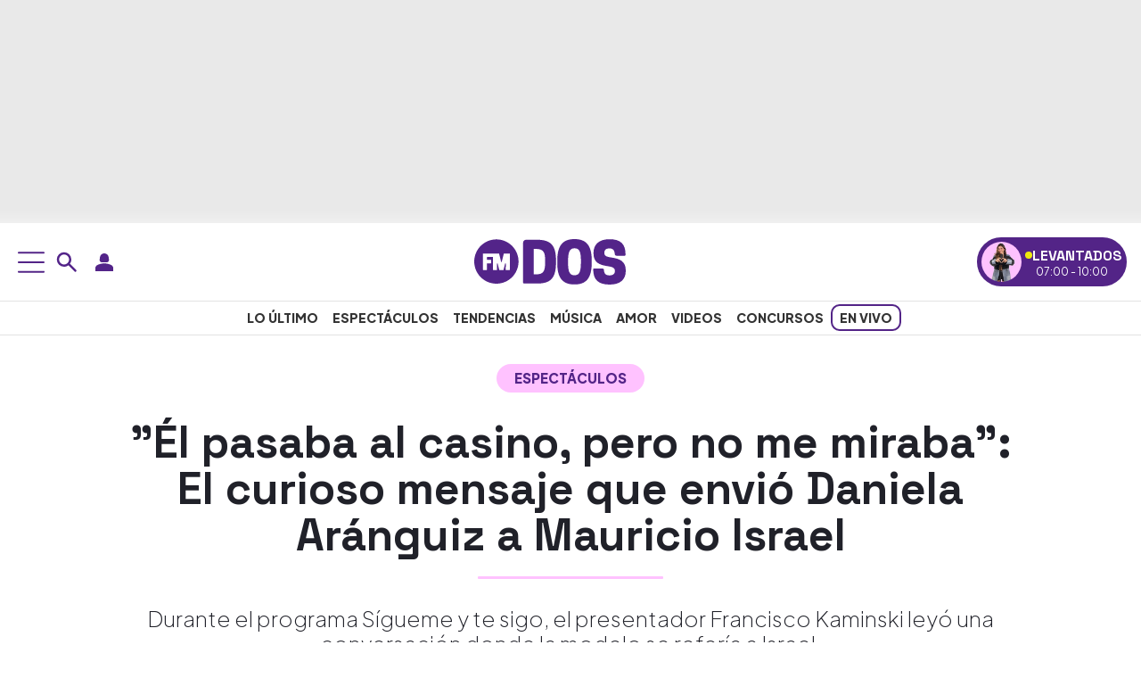

--- FILE ---
content_type: application/x-javascript
request_url: https://assets.adobedtm.com/0681c221600c/9b44d93cb07f/965d95909be8/RCb7253b985ffe4a6783967804d0025341-source.min.js
body_size: 404
content:
// For license information, see `https://assets.adobedtm.com/0681c221600c/9b44d93cb07f/965d95909be8/RCb7253b985ffe4a6783967804d0025341-source.js`.
_satellite.__registerScript('https://assets.adobedtm.com/0681c221600c/9b44d93cb07f/965d95909be8/RCb7253b985ffe4a6783967804d0025341-source.min.js', "DTM.tools.navegg={dl:{src:\"https://tag.navdmp.com/universal.min.js\",id:78839},trackedPV:!1,map:{events:{},vars:{}},init:function(){DTM.tools.list.push(\"navegg\"),DTM.trackGDPRPV(\"navegg\")},trackPV:function(){return!0!==this.trackedPV&&(t=window,e=document,n=this.dl.src,o=\"Navegg\",t[o]||(a=e.createElement(\"script\"),a.src=n,b=document.head.getElementsByTagName(\"script\")[0],b.parentNode.appendChild(a),t[o]=t[o]||function(a){t[o].q=t[o].q||[],t[o].q.push([this,a])}),window.naveggReady=window.naveggReady||[],window.nvg78839=new Navegg({acc:this.dl.id}),!0!==DTM.dataLayer.asyncPV&&DTM.notify(\"PV tracked in tool <navegg> (Data Layer)\"),!0);var t,e,n},trackAsyncPV:function(){return this.trackedPV=!1,this.trackedPV=this.trackPV(),1==this.trackedPV&&DTM.notify(\"Async PV tracked in tool <navegg>\"),this.trackedPV}};try{DTM.tools.navegg.init()}catch(t){console.error(t)}");

--- FILE ---
content_type: application/x-javascript;charset=utf-8
request_url: https://smetrics.fmdos.cl/id?d_visid_ver=5.4.0&d_fieldgroup=A&mcorgid=2387401053DB208C0A490D4C%40AdobeOrg&mid=45784856319649939323529740578696598577&ts=1769074848771
body_size: -41
content:
{"mid":"45784856319649939323529740578696598577"}